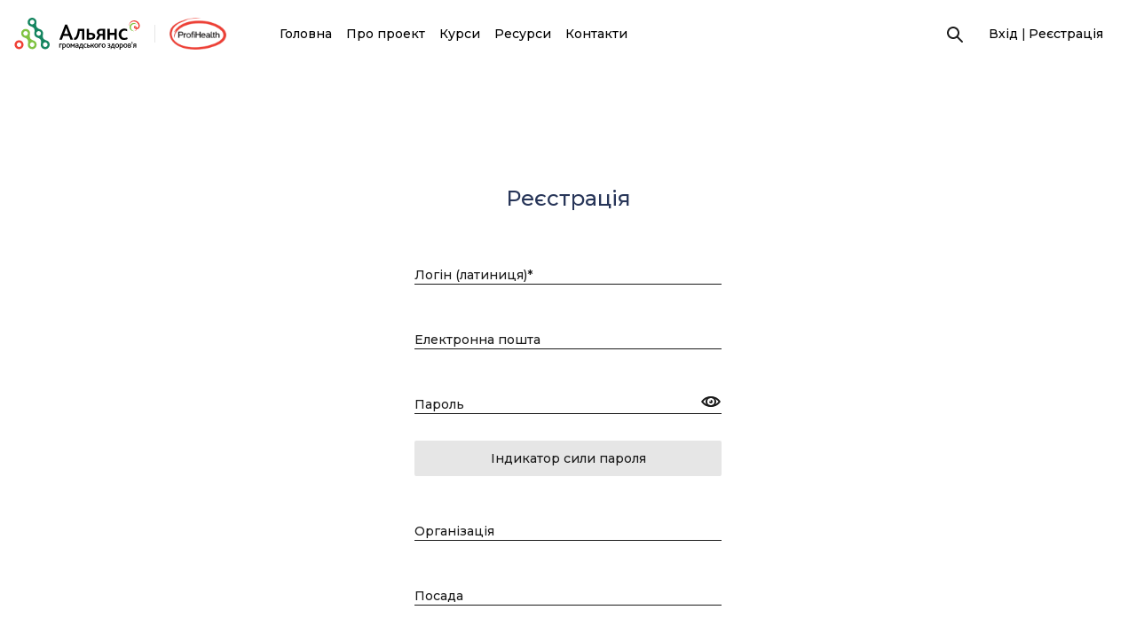

--- FILE ---
content_type: text/html; charset=utf-8
request_url: https://profihealth.org.ua/uk/sign-up
body_size: 2434
content:

<!DOCTYPE html>

<html>
<head>
  <meta charset="utf-8" />
  <meta name="viewport" content="width=device-width, initial-scale=1.0">
  <meta name="description" content="" />
  <meta name="keywords" content="" />
  <title>Реєстрація</title>
  <link href="https://fonts.googleapis.com/css2?family=Montserrat:wght@500;700&family=Roboto&display=swap"
        rel="stylesheet">
  <link href="/css/main.5ae60ecd1bebc4705bb0.css" rel="stylesheet">
  
  <link rel="apple-touch-icon" sizes="180x180" href="/apple-touch-icon.png">
  <link rel="icon" type="image/png" sizes="32x32" href="/favicon-32x32.png">
  <link rel="icon" type="image/png" sizes="16x16" href="/favicon-16x16.png">
  <link rel="manifest" href="/site.webmanifest">
  <link rel="mask-icon" href="/safari-pinned-tab.svg" color="#e74234">
  <meta name="msapplication-TileColor" content="#ffffff">
  <meta name="theme-color" content="#ffffff">
</head>
<body>
  <header class="main-header">
    <div class="container">
        <a class="main-header__logo-wrapper" href="/uk/">
          <img class="main-header__logo-sponsor" alt="Alliance" src="/assets/images/alliance-logo.svg">
          <div class="main-header__logo-separator"></div>
          <img class="main-header__logo" alt="profihealth" src="/assets/images/logo.png">
        </a>
      <div class="main-header__ctrls main-header__ctrls--tab">
        <div class="main-header__search search">
          <label class="search__label">
            <input type="text" class="search__input" placeholder="Введіть текст та натисніть Enter">
            <ul class="search-results" id="searchResultsContainer"></ul>
          </label>
          <img class="search__icon" src="/assets/images/search-icon.svg" alt="search">
          <span class="search__label-mob">Пошук</span>
        </div>
        <div class="main-header__ctrls-auth">
            <a href="/uk/sign-in" class="main-header__auth-link">Вхід</a>
            <div class="main-header__auth-separator">|</div>
            <a href="/uk/sign-up" class="main-header__auth-link">Реєстрація</a>
        </div>
      </div>
      <div class="main-header__content">
        
<nav class="main-header__nav main-nav">
  <ul class="main-nav__list">

<li class="main-nav__item">
  <a href="/uk/" class="main-nav__link ">&#x413;&#x43E;&#x43B;&#x43E;&#x432;&#x43D;&#x430;</a>
</li>
<li class="main-nav__item">
  <a href="/uk/about" class="main-nav__link ">&#x41F;&#x440;&#x43E; &#x43F;&#x440;&#x43E;&#x435;&#x43A;&#x442;</a>
</li>
<li class="main-nav__item">
  <a href="/uk/courses" class="main-nav__link ">&#x41A;&#x443;&#x440;&#x441;&#x438;</a>
</li>
<li class="main-nav__item">
  <a href="/uk/resources" class="main-nav__link ">&#x420;&#x435;&#x441;&#x443;&#x440;&#x441;&#x438;</a>
</li>
<li class="main-nav__item">
  <a href="/uk/contacts" class="main-nav__link ">&#x41A;&#x43E;&#x43D;&#x442;&#x430;&#x43A;&#x442;&#x438;</a>
</li>  </ul>
</nav>
        <div class="main-header__ctrls">
          <div class="main-header__search search">
            <label class="search__label">
              <input type="text" class="search__input" placeholder="Введіть текст та натисніть Enter">
            </label>
            <img class="search__icon" src="/assets/images/search-icon.svg" alt="search">
            <span class="search__label-mob">Пошук</span>
          </div>
          <div class="main-header__ctrls-auth">
              <a href="/uk/sign-in" class="main-header__auth-link">Вхід</a>
              <div class="main-header__auth-separator">|</div>
              <a href="/uk/sign-up" class="main-header__auth-link">Реєстрація</a>

          </div>
        </div>
      </div>
      <button type="button" class="main-header__sidebar-btn">
        <div class="header__burger burger">
          <span class="burger__line"></span>
          <span class="burger__line"></span>
          <span class="burger__line"></span>
        </div>
      </button>
    </div>
  </header>
  <main>
    
<main class="authorization">
  <form id="signupForm" method="post" novalidate>
    <fieldset>
      <div class="authorization__form">
        <h1 class="authorization__header">Реєстрація</h1>
        <label class="authorization__label float-label">
          <input type="text" class="authorization__input input" data-val="true" data-val-length="&#x414;&#x43E;&#x432;&#x436;&#x438;&#x43D;&#x430; &#x43F;&#x43E;&#x43B;&#x44F; &#x43F;&#x43E;&#x432;&#x438;&#x43D;&#x43D;&#x430; &#x431;&#x443;&#x442;&#x438; &#x43D;&#x435; &#x431;&#x456;&#x43B;&#x44C;&#x448;&#x435; 64 &#x441;&#x438;&#x43C;&#x432;&#x43E;&#x43B;&#x456;&#x432;" data-val-length-max="64" data-val-required="&#x41F;&#x43E;&#x43B;&#x435; &#x43D;&#x435; &#x43C;&#x43E;&#x436;&#x435; &#x431;&#x443;&#x442;&#x438; &#x43F;&#x443;&#x441;&#x442;&#x438;&#x43C;" id="Login" maxlength="64" name="Login" value="">
          <span class="authorization__field-text float-label__text required">Логін (латиниця)*</span>
          <span class="authorization__validation-label field-validation-valid" data-valmsg-for="Login" data-valmsg-replace="true"></span>
        </label>
        <label class="authorization__label float-label">
          <input type="email" class="authorization__input input" data-val="true" data-val-email="&#x41D;&#x435;&#x432;&#x456;&#x440;&#x43D;&#x438;&#x439; &#x444;&#x43E;&#x440;&#x43C;&#x430;&#x442; &#x43F;&#x43E;&#x448;&#x442;&#x438;" data-val-length="&#x414;&#x43E;&#x432;&#x436;&#x438;&#x43D;&#x430; &#x43F;&#x43E;&#x43B;&#x44F; &#x43F;&#x43E;&#x432;&#x438;&#x43D;&#x43D;&#x430; &#x431;&#x443;&#x442;&#x438; &#x43D;&#x435; &#x431;&#x456;&#x43B;&#x44C;&#x448;&#x435; 64 &#x441;&#x438;&#x43C;&#x432;&#x43E;&#x43B;&#x456;&#x432;" data-val-length-max="64" data-val-required="&#x41F;&#x43E;&#x43B;&#x435; &#x43D;&#x435; &#x43C;&#x43E;&#x436;&#x435; &#x431;&#x443;&#x442;&#x438; &#x43F;&#x443;&#x441;&#x442;&#x438;&#x43C;" id="Email" maxlength="64" name="Email" value="">
          <span class="authorization__field-text float-label__text required">Електронна пошта</span>
          <span class="authorization__validation-label field-validation-valid" data-valmsg-for="Email" data-valmsg-replace="true"></span>
        </label>
        <label class="authorization__label float-label password-hider">
          <input type="password" class="authorization__input input" data-val="true" data-val-length="&#x414;&#x43E;&#x432;&#x436;&#x438;&#x43D;&#x430; &#x43F;&#x43E;&#x43B;&#x44F; &#x43F;&#x43E;&#x432;&#x438;&#x43D;&#x43D;&#x430; &#x431;&#x443;&#x442;&#x438; &#x43D;&#x435; &#x431;&#x456;&#x43B;&#x44C;&#x448;&#x435; 64 &#x441;&#x438;&#x43C;&#x432;&#x43E;&#x43B;&#x456;&#x432;" data-val-length-max="64" data-val-minlength="&#x41C;&#x456;&#x43D;&#x456;&#x43C;&#x430;&#x43B;&#x44C;&#x43D;&#x430; &#x434;&#x43E;&#x432;&#x436;&#x438;&#x43D;&#x430; &#x43F;&#x430;&#x440;&#x43E;&#x43B;&#x44F; 8 &#x441;&#x438;&#x43C;&#x432;&#x43E;&#x43B;&#x456;&#x432;" data-val-minlength-min="8" data-val-required="&#x41F;&#x43E;&#x43B;&#x435; &#x43D;&#x435; &#x43C;&#x43E;&#x436;&#x435; &#x431;&#x443;&#x442;&#x438; &#x43F;&#x443;&#x441;&#x442;&#x438;&#x43C;" id="Password" maxlength="64" name="Password">
          <span class="authorization__field-text float-label__text required">Пароль</span>
          <span class="authorization__validation-label field-validation-valid" data-valmsg-for="Password" data-valmsg-replace="true"></span>
        </label>
        <div class="authorization__password-indicator password-indicator password-indicator--start">
          <span class="password-indicator__label password-indicator__label--start">Індикатор сили пароля</span>
          <span class="password-indicator__label password-indicator__label--low">Слабкий пароль</span>
          <span class="password-indicator__label password-indicator__label--medium">Середній пароль</span>
          <span class="password-indicator__label password-indicator__label--high">Сильний пароль</span>
        </div>
        <label class="authorization__label float-label">
          <input type="text" class="authorization__input input" data-val="true" data-val-length="&#x414;&#x43E;&#x432;&#x436;&#x438;&#x43D;&#x430; &#x43F;&#x43E;&#x43B;&#x44F; &#x43F;&#x43E;&#x432;&#x438;&#x43D;&#x43D;&#x430; &#x431;&#x443;&#x442;&#x438; &#x43D;&#x435; &#x431;&#x456;&#x43B;&#x44C;&#x448;&#x435; 128 &#x441;&#x438;&#x43C;&#x432;&#x43E;&#x43B;&#x456;&#x432;" data-val-length-max="128" data-val-required="&#x41F;&#x43E;&#x43B;&#x435; &#x43D;&#x435; &#x43C;&#x43E;&#x436;&#x435; &#x431;&#x443;&#x442;&#x438; &#x43F;&#x443;&#x441;&#x442;&#x438;&#x43C;" id="Organization" maxlength="128" name="Organization" value="">
          <span class="authorization__field-text float-label__text">Організація</span>
          <span class="authorization__validation-label field-validation-valid" data-valmsg-for="Organization" data-valmsg-replace="true"></span>
        </label>
        <label class="authorization__label float-label">
          <input type="text" class="authorization__input input" data-val="true" data-val-length="&#x414;&#x43E;&#x432;&#x436;&#x438;&#x43D;&#x430; &#x43F;&#x43E;&#x43B;&#x44F; &#x43F;&#x43E;&#x432;&#x438;&#x43D;&#x43D;&#x430; &#x431;&#x443;&#x442;&#x438; &#x43D;&#x435; &#x431;&#x456;&#x43B;&#x44C;&#x448;&#x435; 128 &#x441;&#x438;&#x43C;&#x432;&#x43E;&#x43B;&#x456;&#x432;" data-val-length-max="128" data-val-required="&#x41F;&#x43E;&#x43B;&#x435; &#x43D;&#x435; &#x43C;&#x43E;&#x436;&#x435; &#x431;&#x443;&#x442;&#x438; &#x43F;&#x443;&#x441;&#x442;&#x438;&#x43C;" id="Position" maxlength="128" name="Position" value="">
          <span class="authorization__field-text float-label__text">Посада</span>
          <span class="authorization__validation-label field-validation-valid" data-valmsg-for="Position" data-valmsg-replace="true"></span>
        </label>
        <button type="submit" class="authorization__submit-btn btn">Зареєструватися</button>
        <div class="authorization__logged-in">
          <div>Вже зареєстровані?</div>
          <a href="/uk/sign-in" class="authorization__link">Увійти на сайт</a>
        </div>
      </div>
    </fieldset>
  <input name="__RequestVerificationToken" type="hidden" value="CfDJ8NQqDphY8iFOucZre6nZ_-ZbCNbhO8t2rStak9fahjEv55TeNNRlvxsrCNAGkTL1Yk4UUPHHqweL1wvZ3VrrHmFZ5hMFb4wLscICvoayj7kn4ZqVdelc7hnnxEMcTjn0QNrK5tbYuxZXCJ8Oz548-RQ" /></form>
</main>
  </main>
  <footer class="main-footer">
    <div class="main-footer__container container">
      <small class="main-footer__copyright">ProfiHealth.org.ua &copy; 2015-2026</small>
      
<nav class="main-footer__nav">
  <ul class="main-footer__nav-list">

<li class="main-footer__nav-item">
  <a href="/uk/contacts" class="main-footer__nav-link">&#x41A;&#x43E;&#x43D;&#x442;&#x430;&#x43A;&#x442;&#x438;</a>
</li>  </ul>
</nav>
      <a class="main-footer__dev-link" href="https://ubrainians.com/uk/" target="_blank">
        Розробка сайту — <span class="underlined">UBRAINIANS</span>
      </a>
    </div>
  </footer>
  
  <script defer="defer" src="/js/vendors~main.5ae60ecd1bebc4705bb0.js"></script>
  <script defer="defer" src="/js/main.5ae60ecd1bebc4705bb0.js"></script>
<script defer src="https://static.cloudflareinsights.com/beacon.min.js/vcd15cbe7772f49c399c6a5babf22c1241717689176015" integrity="sha512-ZpsOmlRQV6y907TI0dKBHq9Md29nnaEIPlkf84rnaERnq6zvWvPUqr2ft8M1aS28oN72PdrCzSjY4U6VaAw1EQ==" data-cf-beacon='{"version":"2024.11.0","token":"079ede66417148418b09015b90ca1412","r":1,"server_timing":{"name":{"cfCacheStatus":true,"cfEdge":true,"cfExtPri":true,"cfL4":true,"cfOrigin":true,"cfSpeedBrain":true},"location_startswith":null}}' crossorigin="anonymous"></script>
</body>
</html>


--- FILE ---
content_type: text/css
request_url: https://profihealth.org.ua/css/main.5ae60ecd1bebc4705bb0.css
body_size: 5152
content:
body,html{color:#1a1a1a;font-family:Montserrat,sans-serif;font-size:16px;font-weight:500;margin:0;padding:0}body{display:flex;flex-direction:column;min-height:100vh}main{flex:1}button{background-color:transparent;border:0;cursor:pointer;font-size:inherit;padding:0}a{color:#000;text-decoration:none}input{border:0;font-size:1rem}ul{margin:0;padding:0}li{list-style-type:none}fieldset{border:0;margin:0;padding:0}h1{font-weight:700;font-size:1.875rem;line-height:2.25rem}h1,h2{color:#283659;margin:0}h2{font-size:1.5em;font-style:normal;line-height:1.75rem}h2,h3{font-weight:500}h3{color:#283659;font-size:1.125rem;line-height:1.375rem}figure,h3{margin:0}img{max-width:100%}textarea{border:0;border-bottom:1px solid #1a1a1a;color:#1a1a1a;display:block;font-size:.875em;line-height:1;margin-top:1.375rem;min-height:3.5em;outline:none;padding:0 0 .25rem;resize:none;width:100%}.container,textarea{box-sizing:border-box}.container{margin:0 auto;max-width:1200px;padding:0 20px}.text{font-family:Roboto,sans-serif;font-style:normal;line-height:1.6}.field__checkbox{display:block}@media screen and (min-width:1024px){h1{font-size:2.25em;line-height:2.75rem}h2{font-size:1.875em;line-height:2.25rem}h3{font-size:1.5em;line-height:1.75rem}.container{padding:0 40px}}.main-header{left:0;position:fixed;right:0;top:0;z-index:1500}.main-header.is-scrolling{background-color:#fff;box-shadow:0 4px 14px rgba(0,0,0,.03)}.main-header .container{align-items:center;display:flex;justify-content:space-between;max-width:none;padding-top:1.25em;padding-bottom:1.25em}.main-header__logo-wrapper{align-items:center;display:flex;flex:0 1 auto}.main-header__logo,.main-header__logo-sponsor{max-height:36px}.main-header__logo-sponsor{min-width:142px}.main-header__logo{min-width:64px}.main-header__logo-separator{background-color:#e6e6e6;height:1.25em;margin:0 1em;min-width:1px;width:1px}.main-header__content{background-color:#fff;bottom:0;box-sizing:border-box;display:flex;flex-direction:column;justify-content:center;min-width:258px;padding:1.25em 1.25em 1.25em 3.75em;position:fixed;right:0;top:0;transform:translateX(100%);transition:transform .15s ease-out;z-index:1000}.main-header__content.is-opened{transform:translateX(0)}.main-header__content.is-opened~.main-header__sidebar-btn{z-index:20000}.main-header__nav{margin-bottom:3.75em}.main-header__ctrls{font-size:.875em}.main-header__ctrls--tab{display:none}.main-header__search{margin-bottom:1.5rem}.main-header__ctrls-auth{margin-bottom:3.75em}.main-header__auth-link{display:block;margin-bottom:1.5rem}.main-header__auth-separator{display:none}.main-header__sidebar-btn{cursor:pointer;height:1.125em;min-width:1.375em;outline:none;position:relative;width:1.375em}.header__burger{width:100%;height:100%}@media screen and (min-width:768px){.main-header__ctrls{display:none}.main-header__ctrls--tab{align-items:center;display:flex;margin-left:auto;margin-right:2.5em}.main-header__search{margin-bottom:0;margin-right:2.5em;min-height:1.5em;min-width:1.5em}.main-header__ctrls-auth{align-items:center;display:flex;margin-bottom:0;margin-right:2.5em}.main-header__auth-link{margin-bottom:0}.main-header__auth-separator{display:block;margin:0 .25em}}@media screen and (min-width:1024px){.main-header .container{padding-left:1em;padding-right:1em}.main-header__content{background-color:transparent;margin-bottom:0;margin-left:3.75em;margin-right:auto;order:1;padding:0;position:static;transform:none}.main-header__nav{margin-bottom:0}.main-header__ctrls--tab{margin-right:0;order:2}.main-header__ctrls-auth{margin-right:1.5em}.main-header__search{margin-right:1.25em;min-height:2.625em;min-width:2.125em}.main-header__sidebar-btn{display:none}}@media screen and (min-width:1366px){.main-header .container{padding-left:1.875em;padding-right:1.875em}.main-header__logo,.main-header__logo-sponsor{height:50px;max-height:50px}.main-header__logo-separator{height:1.875em;margin:0 1.25em;width:2px}.main-header__content{margin-left:7.5em}.main-header__ctrls-auth,.main-header__search{margin-right:2.5em}}.main-footer{background-color:#1a1a1a;color:#fff;padding:3.75em 0}.main-footer .container{display:flex;flex-direction:column}.main-footer__copyright{display:block;font-size:.875em;line-height:1.125rem;margin-bottom:2.5rem}.main-footer__nav-item:not(:last-child){margin-bottom:1.875em}.main-footer__nav-link{color:#fff;font-size:.875em;line-height:1.125rem;text-decoration:underline}@media screen and (min-width:768px){.main-footer__nav-list{display:flex;justify-content:flex-start;width:100%}.main-footer__nav-item:not(:last-child){margin-bottom:0;margin-right:2.5em}}@media screen and (min-width:1024px){.main-footer .container{flex-direction:row;justify-content:space-between}.main-footer__copyright{margin-bottom:0}}.overlay-proto{z-index:10000!important}.overlay{background-color:#000;bottom:0;left:0;opacity:.05;position:fixed;right:0;top:0;z-index:9999}.overlay.is-hidden{transform:scale(0)}.burger{display:flex;flex-direction:column;justify-content:space-between}.burger__line{background-color:#1a1a1a;border-radius:1px;display:block;height:2px;transition:transform .1s ease-out;width:100%}.burger.is-opened .burger__line:first-child{transform:rotate(45deg) scaleX(1.05);transform-origin:top left}.burger.is-opened .burger__line:nth-child(2){opacity:0}.burger.is-opened .burger__line:last-child{transform:rotate(-45deg) scaleX(1.05);transform-origin:bottom left}.main-nav__item{margin-bottom:2rem}.main-nav__link{display:block;font-weight:500;font-size:1.125em;line-height:1.375rem;position:relative}@media screen and (min-width:1024px){.main-nav__list{display:flex;flex-direction:row}.main-nav__item{margin-bottom:0;margin-right:1em}.main-nav__link{font-size:.875em;line-height:1rem;white-space:nowrap}.main-nav__link.is-active:after{background-color:#158560;border-radius:1px;bottom:-.25em;content:"";height:2px;left:0;opacity:.5;position:absolute;right:0}}@media screen and (min-width:1366px){.main-nav__item{margin-right:2.5em}}.search{cursor:pointer;position:relative;z-index:10001}.search__icon,.search__label{display:none}.search__input{background:#fafafa;border:0;border-radius:.5em;box-shadow:0 1px 4px rgba(0,0,0,.2);box-sizing:border-box;line-height:1.05;outline:none;padding:.75em .625em;width:100%}.search__input:first-line{display:inline-block}@media screen and (min-width:768px){.search__label{display:block;position:absolute;right:0;transform:scaleX(0);transition:transform .2s ease-out;transform-origin:right center}.search.is-opened .search__label{transform:scaleX(1)}.search__input{min-width:25em}.search__icon{display:block;pointer-events:none;position:absolute;right:0;top:0}.search__label{top:-10px}.search__label-mob{display:none}}@media screen and (min-width:1024px){.search__icon{right:.625em;top:.5em}.search__label{top:-3px}}.search-results{background-color:#fff;bottom:0;box-sizing:border-box;left:0;max-height:20vh;overflow-y:auto;position:fixed;right:0;top:3.25em;transform:scaleY(0);transform-origin:top center;transition:transform .15s;z-index:1000}.search-results.is-expanded{transform:scaleY(1)}.search-results .course-schedule__item{padding:1em 1.25em}.search-results__category:last-child{margin-bottom:0}.search-category__head{align-items:flex-start;display:flex;justify-content:space-between;padding-bottom:1.25em}.search-category__account-name{display:block;line-height:1.25}.search-category__account-link{color:#474747;text-decoration:none}.search-category__account-category{color:#828282;display:block;font-size:.75em}.search-category__account-icon{margin-left:2em;max-width:6em}.search-category__list-item{border-bottom:1px solid #f2f2f2}.search-category__list-item:first-child{border-top:1px solid #f2f2f2}.search-category__list-link{color:#474747;display:block;font-size:.75em;line-height:.875rem;padding:.625rem 0;text-decoration:none}@media screen and (min-width:1024px){.search-results{border-radius:.625em;bottom:auto;box-shadow:0 2px 4px rgba(20,84,84,.14);left:0;max-height:390px;position:absolute;top:3.25em}.search-results::-webkit-scrollbar{cursor:pointer;width:.5rem}.search-results::-webkit-scrollbar-thumb{background-color:#a3a3a3;border-radius:.25rem}}.culture-select__box{display:none}.culture-select__cultures{align-items:center;display:flex;justify-content:flex-start}.cultures__culture{display:flex;position:relative}.cultures__culture--active .cultures__culture-name{color:#158560}.cultures__culture-name{font-size:.875em;line-height:1.125rem}.cultures__culture:not(:last-child):after{background-color:#1a1a1a;content:"";display:block;height:1em;margin-left:.5rem;margin-right:.5rem;position:relative;top:1px;width:1px}@media screen and (min-width:768px){.culture-select{width:4.125rem;position:relative}.culture-select__box{cursor:pointer;display:block;position:relative;text-align:center;z-index:200}.culture-select__box:before{border:5px solid transparent;border-top-color:#1a1a1a;content:"";display:block;right:0;position:absolute;top:calc(50% - 1px);-webkit-transform-origin:5px 2.5px;-moz-transform-origin:5px 2.5px;-ms-transform-origin:5px 2.5px;-o-transform-origin:5px 2.5px;transform-origin:5px 2.5px;-webkit-transition:transform .15s ease-in-out;-o-transition:transform .15s ease-in-out;transition:transform .15s ease-in-out}.culture-select.is-opened .culture-select__box:before{-webkit-transform:rotate(180deg);-ms-transform:rotate(180deg);-o-transform:rotate(180deg);transform:rotate(180deg)}.culture-select__dropdown-list{display:none;position:absolute;text-align:center;top:1.5em;width:100%;z-index:200}.culture-select__dropdown-list .cultures__culture{width:100%}.culture-select__dropdown-list .cultures__culture--active{display:none}.culture-select__dropdown-list .cultures__culture-name{background-color:#fafafa;border-radius:.5rem;border-top-right-radius:0;box-shadow:0 1px 4px rgba(0,0,0,.2);color:#1a1a1a;display:block;padding:.5rem 0;width:100%}.culture-select__dropdown-list .cultures__culture-name:after{content:none;display:none}.cultures__culture:not(:last-child):after{content:none}}.btn{background-color:#158560;border:2px solid transparent;border-radius:1.75rem;box-shadow:0 .5em 1.5em rgba(94,143,48,.2);box-sizing:border-box;color:#fff;display:inline-block;font-style:normal;line-height:.75;max-height:56px;min-width:15em;padding:1.125em 0;transition:all .15s ease-in-out;width:100%}.btn,.btn--white{text-align:center}.btn--white{background-color:#fff;border-color:#158560;box-shadow:none;color:#158560;font-family:Roboto,sans-serif;line-height:1;max-height:40px;min-width:8.75em;padding:.625em 0}@media screen and (min-width:768px){.btn{width:auto}}@media screen and (min-width:1024px){.btn:hover{background-color:#1bab7b}.btn:active{box-shadow:0 .25em .75em rgba(94,143,48,.3)}.btn--white:hover{box-shadow:0 .5em 1.5em rgba(94,143,48,.2)}.btn--white:active,.btn--white:hover{background-color:#1bab7b;border-color:#1bab7b;color:#fff}.btn--white:active{box-shadow:0 .25em .75em rgba(94,143,48,.3)}}.content-section{padding:5em 0}.content-section .container{display:flex;flex-direction:column;padding:0}.content-section__content{box-sizing:border-box;padding:0 1.25em;width:100%}.content-section__img{margin-top:7em;max-width:100%;order:2}.content-section--right-img .content-section__img{text-align:right}.content-section__header{color:#283659;font-size:1.5em;font-style:normal;font-weight:500;line-height:1.75rem;margin:0 0 1.875rem}.content-section__subheader{font-weight:500;font-size:1.5rem;line-height:1.75rem;margin:0 0 2.5rem}.content-section__form{margin:0 auto;max-width:346px}@media screen and (min-width:768px){.content-section .container{flex-direction:row}.content-section__img{flex:1 0 262px;margin-right:1.875em;margin-top:0;min-width:262px;order:0}.content-section--right-img .content-section__img{margin-left:1.875em;margin-right:0;order:2}.content-section__content{padding:0 1.875em 0 0}.content-section--right-img .content-section__content{padding-right:0}}@media screen and (min-width:1024px){.content-section{padding:7.5em 0}.content-section .container{padding:0 2.5em}.content-section__img{flex-basis:347px;margin-right:2.5em;min-width:347px}.content-section--right-img .content-section__img{margin-left:2.5em;margin-right:0}.content-section__img img{width:100%}.content-section__header{font-size:1.875em;line-height:2.25rem;margin-bottom:2.5rem}.content-section__content{font-size:1.125em}.content-section--right-img .main-learning__content{padding-left:0}}.content{font-family:Roboto,sans-serif}.content li{list-style-type:disc;list-style-position:inside}.content p:not(:last-child),.content ul:not(:last-child){margin-bottom:1.875em;margin-top:0}.content p:last-child,.content ul:last-child{margin:0}@media screen and (min-width:1024px){.content p:not(:last-child),.content ul:not(:last-child){margin-bottom:2.5em}}.input{border-bottom:1px solid #1a1a1a;box-sizing:border-box;color:#1a1a1a;display:block;font-size:.875em;line-height:1;margin-top:1.375rem;outline:none;padding:0 0 .25rem;width:100%}.password-hider{position:relative}.password-hider__btn{align-items:center;bottom:2px;display:flex;height:1.5em;overflow:hidden;outline:none;position:absolute;right:0;width:1.5em}.password-hider__icon{display:none;max-height:100%;max-width:100%}.password-hider__icon--show{display:block}.password-indicator{align-items:center;border-radius:2px;display:flex;justify-content:center;min-height:2.5em;width:100%}.password-indicator,.password-indicator--start{background-color:#e6e6e6}.password-indicator--low{background-color:#ef4136}.password-indicator--medium{background-color:#f2b518}.password-indicator--high{background-color:#80c342}.password-indicator__label{display:none;font-size:.875em;line-height:1rem}.password-indicator__label--start{color:#1a1a1a;display:block}.password-indicator__label:not(.password-indicator__label--start){color:#fff}.progress-bar{background-color:#e5e5e5;border-radius:.25em;min-height:.5em;width:100%}.progress-bar__current{background-color:#158560;border-radius:.25em;min-height:.5em}.radio{-webkit-appearance:none;border:1px solid #1a1a1a;border-radius:50%;height:1em;outline:none;position:relative;width:1em}.radio:after{background-color:#1a1a1a;border-radius:50%;content:"";height:.5em;left:50%;opacity:0;position:absolute;top:50%;-webkit-transform:translate(-50%,-50%);-ms-transform:translate(-50%,-50%);-o-transform:translate(-50%,-50%);transform:translate(-50%,-50%);-webkit-transition:opacity .1s ease-in;-o-transition:opacity .1s ease-in;transition:opacity .1s ease-in;width:.5em}.radio:checked:after{opacity:1}.main-banner{background-image:url(/assets/images/main-banner-mob.png);background-repeat:no-repeat;background-size:cover;display:flex;flex-direction:column;justify-content:center;min-height:100vh}.main-banner .container{align-items:flex-start;display:flex;flex:1;flex-direction:column;height:100%;justify-content:center;position:relative;width:100%}.main-banner__learn-more{bottom:1.25em;color:#283659;left:1.25em;position:absolute}.main-banner__down-icon{margin-right:.25em;max-height:1.5em;vertical-align:bottom}.main-banner__down-icon--left{transform:rotate(90deg);vertical-align:middle}.main-banner__back-link{margin-top:1.25em}@media screen and (min-width:768px){.main-banner{background-image:url(/assets/images/main-banner-tab.jpg);min-height:376px}.main-banner__header{margin-top:1.75em}.main-banner__learn-more{display:none}}@media screen and (min-width:1024px){.main-banner{background-image:url(/assets/images/main-banner.jpg);min-height:570px}}.main-features{background-color:#fafafa;padding:5em 0}.main-features__list{display:flex;flex-direction:column}.main-features__col:not(:last-child){margin-bottom:3.75em}.main-features__point{border-radius:50%;height:1.5em;margin-bottom:1.875em;position:relative;width:1.5em}.main-features__point:after{background-color:#fff;border-radius:50%;content:"";height:.75em;left:50%;position:absolute;top:50%;transform:translate(-50%,-50%);width:.75em;z-index:10}.main-features__point--red{background-color:#ef4136}.main-features__point--green{background-color:#80c342}.main-features__point--dark-green{background-color:#158560}@media screen and (min-width:1024px){.main-features{padding:7.5em 0}.main-features__list{flex-direction:row}.main-features__col:not(:last-child){margin-bottom:0;margin-right:2.5em}.main-features__point{margin-bottom:2.5em}}.course-prog{background-color:#fafafa;padding:5em 0}.course-prog__text{margin-bottom:3.75em}.course-nav{min-height:5.375em;padding-bottom:1.75em;padding-top:1.75em;position:relative}.course-nav__content{background-color:#fff;border-radius:.25em;left:.625em;position:absolute;right:.625em}.course-nav.is-opened .course-nav__content{box-shadow:0 8px 32px rgba(0,0,0,.25);overflow:hidden}.course-nav__toggle-btn{background-color:#fff;box-sizing:border-box;display:flex;outline:none;padding:.875em;width:100%}.course-nav.is-scrolled:not(.is-opened) .course-nav__toggle-btn{box-shadow:0 8px 32px rgba(0,0,0,.25);border-radius:4px;width:auto}.course-nav.is-scrolled .course-nav__content{left:.625rem;position:fixed;right:.625rem;top:88px;z-index:1500}.course-nav.is-scrolled:not(.is-opened) .course-nav__content{background-color:transparent}.course-nav__btn-icon{display:block;height:1em;margin-right:.75em;position:relative;width:1em}.course-nav__btn-icon:after{background-color:#1a1a1a;border-radius:1px;box-shadow:7px 0 0 #1a1a1a,14px 0 0 #1a1a1a,7px 14px 0 #1a1a1a,14px 7px 0 0 #1a1a1a,0 7px 0 #1a1a1a,0 14px 0 #1a1a1a,7px 7px 0 #1a1a1a,14px 14px 0 #1a1a1a;content:"";display:block;left:0;height:2px;position:absolute;top:0;width:2px}.course-nav.is-scrolled:not(.is-opened) .course-nav__btn-icon{margin-right:0}.course-nav__toggle-btn.is-active .course-nav__btn-icon:after{background-color:transparent;background-image:url(/assets/images/close-icon.svg);background-repeat:no-repeat;background-size:contain;box-shadow:none;height:1em;width:1em}.course-nav.is-scrolled:not(.is-opened) .course-nav__label{display:none}.course-nav__list{display:none;position:relative}.course-nav__item{padding-left:2.625em;width:100%}.course-nav__item:not(:last-child){display:inline-block;margin-right:2.5em;position:relative}.course-nav__item.is-active .course-nav__link{color:#158560;cursor:default;pointer-events:none}.course-nav__link{display:block;font-size:.875em;padding:.75rem .75rem .75rem 0}@media screen and (min-width:768px){.course-nav__content{position:static}.course-nav__list{display:flex;justify-content:flex-start}.course-nav__item{padding:0;width:auto}.course-nav__item:not(:last-child):after{background-color:#1a1a1a;border-radius:50%;content:"";display:inline-block;height:.25em;margin-left:2.5em;vertical-align:middle;width:.25em}.course-nav__toggle-btn{display:none}.course-nav__link{display:inline-block;padding:0}}@media screen and (min-width:1024px){.course-nav{padding-bottom:3.25em;padding-top:3.25em}}.course-schedule__header{margin:0 0 1.875rem}.course-schedule__list{border-top:1px solid #e6e6e6;margin-bottom:3.75em}.course-schedule__item{border-bottom:1px solid #e6e6e6;padding:1em 0}.course-schedule__lesson{align-items:center;cursor:pointer;display:flex;margin-bottom:1rem}.course-schedule__lesson-number{align-self:flex-start;margin-right:.5em;white-space:nowrap}.course-schedule__test-btn{display:none}.course-schedule__test-btn--mob{color:#158560;display:block}.course-schedule__get-certificate{margin-bottom:5rem}@media screen and (min-width:768px){.course-schedule__item{align-items:center;display:flex;justify-content:space-between}.course-schedule__lesson{margin-bottom:0}.course-schedule__get-certificate{margin-bottom:7.5rem}}@media screen and (min-width:1024px){.course-schedule__lesson{transition:color .15s ease-out}.course-schedule__item:hover .course-schedule__lesson,.course-schedule__item:hover .course-schedule__lesson a{color:#158560}.course-schedule__test-btn{display:block;opacity:0;transition:opacity .15s ease-out}.course-schedule__item:hover .course-schedule__test-btn{opacity:1}.course-schedule__test-btn--mob{display:none}}.lesson__name-header{margin-bottom:5rem}.lesson__section{padding-bottom:6em;padding-top:6em}.lesson__section:first-child{padding-top:0}.lesson__section--mild-bg{background-color:#fafafa}.lesson__test-header{margin-bottom:3.75rem;margin-top:5rem}.lesson h3{margin-bottom:1.875rem}.lesson__sibling-link{display:flex;flex-wrap:wrap;font-family:Roboto,sans-serif;justify-content:flex-start;margin-bottom:1.25em}.lesson__link{color:#158560;display:block;flex:0 1;margin-bottom:.625em;margin-right:.625em;min-width:6em}@media screen and (min-width:768px){.lesson__sibling-link{flex-wrap:nowrap}}@media screen and (min-width:1024px){.lesson__section{padding-bottom:7.5em;padding-top:7.5em}.lesson h3{margin-bottom:2.5rem}.lesson__test-header{margin-top:7.5rem}.lesson__link{color:#158560;display:inline-block;flex:0 1;margin-bottom:.625em;margin-right:.625em;min-width:6.75em;text-align:left}}.certificate{padding-bottom:5em}.certificate__header{margin-bottom:.625rem}.certificate__question{font-size:1.125em;margin-bottom:1.875rem}.certificate__progress{margin-bottom:1.875em}@media screen and (min-width:1024px){.certificate__header{margin-bottom:1.25rem}}.course__about{padding-top:0}.course__tab:not(:first-of-type){display:none}.course-list{display:flex;align-items:center;flex-direction:column;flex-wrap:wrap;margin:0 auto}.course-list__item{flex:0 1 300px;margin-bottom:2em;width:300px}.course-list__link{display:block}@media screen and (min-width:400px){.course-list__item{flex:0 1 314px;width:314px}}@media screen and (min-width:768px){.course-list{align-items:flex-start;flex-direction:row;justify-content:flex-start;max-width:660px}.course-list__item:nth-child(odd){margin-right:2em}}@media screen and (min-width:1024px){.course-list{max-width:1084px}.course-list__item:nth-child(2n+2),.course-list__item:nth-child(odd){margin-right:2em}}.float-label{position:relative}.float-label__text{top:1.45rem;font-size:.875em;left:0;position:absolute;transition:transform .1s ease-in-out,font-size .1s ease-in-out}.float-label__text.is-active{color:#666;font-size:.75rem;transform:translateY(-2em)}.authorization{padding-top:156px}.authorization__header{color:#283659;font-weight:500;font-size:1.5em;line-height:1.75rem;margin-bottom:2.5rem;text-align:center}.authorization__form{display:flex;flex-direction:column;justify-self:start;margin:0 auto 5em;max-width:346px;text-align:center}.authorization__label{cursor:pointer;margin-bottom:1.875em;position:relative}.authorization__label:last-of-type{margin-bottom:0}.authorization__password-indicator{margin-bottom:1.875em}.authorization__submit-btn{margin-bottom:2.5em;margin-top:3.75em}.authorization__logged-in{align-items:center;display:flex;justify-content:space-between}.authorization__logged-option{flex:0 1 calc(50% - 1rem)}.authorization__link{color:#158560;display:block;font-size:.875em;margin-top:.625rem;text-decoration-line:underline}.authorization__validation-label{color:red;font-size:.75em;left:0;line-height:1;position:absolute}@media screen and (min-width:1024px){.authorization{padding-top:210px}.authorization__submit-btn{align-self:center}}.test{font-family:Roboto,sans-serif}.test__question.is-hidden{display:none}.test__question-name{color:#1a1a1a;font-size:1.125em;margin-bottom:1.875rem}.test__answers-list{border-top:1px solid #e6e6e6;margin-bottom:3.75em}.test__answer{border-bottom:1px solid #e6e6e6;padding:1.25em 0}.test__answer-label{cursor:pointer}.test__answer-input{margin:0 .5em 0 0;vertical-align:middle}.test__ctrls{align-items:center;display:flex;font-size:1rem;justify-content:space-between;width:100%}.test__ctrls.is-hidden{display:none}.test__btn{border-radius:2em;flex:0 1 calc(50% - 0.625em);min-height:3.5em;min-width:45%}.test__btn--next,.test__btn--prev{cursor:default;opacity:.25;pointer-events:none}.test__btn--next.is-available,.test__btn--prev.is-available{cursor:pointer;opacity:1;pointer-events:all}.test__results{display:none}.test__results-label{font-size:1.5em;margin-bottom:2.5rem}.test__results-percentage{font-size:1.875em;margin-bottom:2.5rem}.test__results-answers{display:flex;flex-wrap:wrap;justify-content:flex-start}.test__results-answer{align-items:center;display:flex;font-family:Roboto,sans-serif;font-size:1.125em;margin-right:5rem}.test__results-answer.success{color:#158560}.test__results-answer.fail{color:#ef4136}.test__results-icon{height:1.5em;margin-right:.625em;width:1.5em}.test__results-answer.fail .test__results-icon--success,.test__results-answer.success .test__results-icon--fail{display:none}@media screen and (min-width:1024px){.test__btn{flex:0 1 15em;min-width:15em}}
.main-footer__container {
  position: relative;
}

.main-footer__dev-link {
  display: block;
  max-width: max-content;
  font-size: 0.75rem;
  line-height: 1.2;
  color: #ffffff;
  opacity: 0.5;
  margin-top: 2.75rem;
}

.main-footer__dev-link:visited {
  color: #ffffff;
}

.main-footer__dev-link:active {
  color: #ffffff;
}

.underlined {
  text-decoration: underline;
}

@media screen and (min-width: 1024px) {
  .main-footer {
    padding-bottom: 4.5em;
  }

  .main-footer__dev-link {
    position: absolute;
    right: 2.5rem;
    bottom: -3rem;
    margin-top: 0;
  }
}


--- FILE ---
content_type: image/svg+xml
request_url: https://profihealth.org.ua/assets/images/hide-icon.svg
body_size: 18
content:
<svg width="24" height="24" viewBox="0 0 24 24" fill="none" xmlns="http://www.w3.org/2000/svg">
<rect width="24" height="24" fill="white"/>
<path d="M21.8084 12C17.2218 18.6667 6.77825 18.6667 2.19159 12C6.77825 5.33333 17.2218 5.33333 21.8084 12Z" stroke="#1A1A1A" stroke-width="2"/>
<circle cx="12" cy="12" r="5" stroke="#1A1A1A" stroke-width="2"/>
<circle cx="12" cy="12" r="2" fill="#1A1A1A"/>
<circle cx="11" cy="11" r="1" fill="white"/>
<path fill-rule="evenodd" clip-rule="evenodd" d="M20.0001 4.00008C20.3906 4.3906 20.3906 5.02376 20.0001 5.41429L5.41429 20.0001C5.02377 20.3906 4.3906 20.3906 4.00008 20.0001C3.60955 19.6096 3.60955 18.9764 4.00007 18.5859L18.5859 4.00008C18.9764 3.60955 19.6096 3.60955 20.0001 4.00008Z" fill="#1A1A1A"/>
</svg>


--- FILE ---
content_type: image/svg+xml
request_url: https://profihealth.org.ua/assets/images/alliance-logo.svg
body_size: 6381
content:
<svg width="196" height="50" viewBox="0 0 196 50" fill="none" xmlns="http://www.w3.org/2000/svg">
<path d="M195.941 12.0076C195.473 7.07521 190.528 3.54258 186.05 4.34242C181.506 4.9423 178.499 9.27477 178.967 13.074C179.234 9.27477 182.576 6.07541 186.251 5.9421C189.926 5.67549 193.468 8.60824 193.802 12.2742C193.936 14.0738 193.134 15.5402 191.597 15.9401L191.33 16.0068C191.263 15.4735 191.062 14.9403 190.795 14.4071C190.26 13.5406 188.59 12.0076 187.187 13.4073C185.85 14.7404 187.454 16.54 188.389 17.1399C188.991 17.5398 189.726 17.8064 190.461 17.8731C190.327 19.4727 188.723 20.8058 186.986 20.9391C188.723 21.2057 190.929 20.006 191.33 17.9397C191.597 17.9397 191.797 17.8731 192.065 17.8731C194.671 17.4731 196.342 14.5404 195.941 12.0076ZM188.389 14.4071C188.59 14.0738 189.258 14.607 189.258 14.607L189.459 14.807L189.726 15.0736C189.926 15.3402 190.06 15.6068 190.127 15.8735C189.058 15.6068 188.189 14.7404 188.389 14.4071Z" fill="#EF4136"/>
<path d="M186.986 20.9391C183.177 20.2725 181.105 16.2733 182.442 13.074C183.712 9.87459 188.055 8.54152 191.196 10.7411C190.127 9.20806 188.055 8.1416 185.85 8.27491C183.578 8.40822 181.44 10.0079 180.437 12.2075C179.502 14.4737 179.969 17.1398 181.44 18.8061C182.91 20.6058 185.115 21.339 186.986 20.9391Z" fill="#80C342"/>
<path d="M70.042 34.4032L79.197 10.6079H82.1373L91.5596 34.4032H87.4833L85.1444 28.3377H76.3235L74.0515 34.4032H70.042ZM77.4596 25.2717H84.0084L82.0705 19.8727C81.4022 17.8731 81.0013 16.6067 80.8008 16.0735H80.734C80.5335 16.8733 80.0657 18.1397 79.4643 19.8727L77.4596 25.2717Z" fill="black"/>
<path d="M94.2331 34.6697C93.8321 34.6697 93.498 34.6697 93.2307 34.6031V31.2704C93.3644 31.3371 93.5648 31.3371 93.7653 31.3371C94.5004 31.3371 95.1018 30.9371 95.6364 30.1373C96.3047 29.1375 96.9729 27.4712 97.6412 25.2049C98.2426 22.9387 98.7772 20.3392 99.1113 17.4731H109.269V34.4698H105.527V20.6725H102.052C101.717 23.3386 101.25 25.6715 100.581 27.8044C99.9132 29.9373 99.1781 31.537 98.3094 32.6701C97.2402 34.0032 95.9037 34.6697 94.2331 34.6697Z" fill="black"/>
<path d="M112.811 34.4031V17.4065H116.553V23.6719C117.221 23.6053 117.889 23.5386 118.557 23.5386C121.297 23.5386 123.235 24.0052 124.438 25.005C125.641 26.0048 126.242 27.2712 126.242 28.9375C126.242 32.6035 123.703 34.4031 118.624 34.4031H112.811ZM116.553 31.537H118.557C120.028 31.537 121.097 31.3371 121.631 30.8705C122.166 30.4039 122.433 29.804 122.433 29.0042C122.433 28.2043 122.166 27.6045 121.565 27.1379C120.963 26.738 119.961 26.538 118.424 26.538C117.756 26.538 117.087 26.6047 116.486 26.6713V31.537H116.553Z" fill="black"/>
<path d="M127.312 34.4031L129.717 29.2708C130.252 28.1377 130.853 27.4045 131.588 27.1379V27.0712C130.653 26.738 129.918 26.1381 129.383 25.3383C128.849 24.5384 128.648 23.6719 128.648 22.6721C128.648 21.1391 129.183 19.8727 130.185 18.8729C131.187 17.8731 132.791 17.4065 134.863 17.4065H141.612V34.4031H137.87V28.2043H134.863C134.261 28.2043 133.727 28.8042 133.259 29.9373L131.388 34.4031H127.312ZM132.323 22.9387C132.323 23.6719 132.591 24.2718 133.058 24.7384C133.526 25.2049 134.194 25.4049 135.063 25.4049H137.87V20.2726H135.264C134.328 20.2726 133.593 20.5392 133.125 21.0058C132.524 21.4724 132.323 22.1389 132.323 22.9387Z" fill="black"/>
<path d="M145.22 34.4031V17.4065H148.963V23.7386H156.18V17.4065H159.922V34.4031H156.18V27.0046H148.963V34.4031H145.22Z" fill="black"/>
<path d="M171.416 34.8031C168.743 34.8031 166.671 34.0032 165.201 32.3369C163.731 30.6705 162.929 28.6043 162.929 26.0715C162.929 23.472 163.731 21.3391 165.469 19.6061C167.139 17.8731 169.278 17.0066 171.817 17.0066C173.554 17.0066 175.091 17.4065 176.294 18.1397V21.3391C175.025 20.4726 173.688 20.0726 172.151 20.0726C170.547 20.0726 169.211 20.6059 168.275 21.739C167.34 22.8721 166.805 24.2718 166.805 26.0048C166.805 27.8044 167.273 29.2708 168.208 30.2706C169.144 31.2704 170.347 31.8036 171.951 31.8036C173.22 31.8036 174.557 31.4037 175.96 30.6705L177.029 33.27C175.492 34.2698 173.621 34.8031 171.416 34.8031Z" fill="black"/>
<path d="M69.842 46.8675V40.6687H74.1857L73.7847 41.8685H71.1785V46.8675H69.842Z" fill="black"/>
<path d="M74.7202 49.9999V41.0017C75.4553 40.7351 76.1904 40.6018 76.9254 40.6018C77.9946 40.6018 78.7965 40.8684 79.3311 41.4683C79.9326 42.0682 80.1999 42.8014 80.1999 43.8012C80.1999 44.7343 79.9326 45.5342 79.3311 46.134C78.7297 46.7339 77.9946 47.0005 77.0591 47.0005C76.725 47.0005 76.3908 46.9339 76.0567 46.8006V49.9333H74.7202V49.9999ZM76.1235 45.6675C76.3908 45.8008 76.725 45.8674 76.9923 45.8674C77.5937 45.8674 78.0615 45.6675 78.3956 45.3342C78.7297 44.9343 78.8634 44.4677 78.8634 43.8012C78.8634 43.1346 78.6629 42.6014 78.3288 42.2681C77.9946 41.9349 77.5269 41.7349 76.9254 41.7349C76.6581 41.7349 76.3908 41.8016 76.1235 41.8682V45.6675Z" fill="black"/>
<path d="M86.0136 46.0676C85.479 46.6675 84.7439 47.0008 83.8752 47.0008C83.0065 47.0008 82.2714 46.6675 81.67 46.0676C81.1354 45.4678 80.8013 44.6679 80.8013 43.7348C80.8013 42.8016 81.0686 42.0684 81.67 41.4019C82.2046 40.802 82.9397 40.4688 83.8752 40.4688C84.7439 40.4688 85.479 40.802 86.0136 41.4019C86.5482 42.0018 86.8823 42.8016 86.8823 43.7348C86.8823 44.7346 86.615 45.4678 86.0136 46.0676ZM82.6724 45.3345C82.9397 45.7344 83.3406 45.9343 83.8752 45.9343C84.4098 45.9343 84.7439 45.7344 85.0781 45.3345C85.3454 44.9345 85.479 44.4013 85.479 43.8014C85.479 43.2015 85.3454 42.6683 85.0781 42.2684C84.8108 41.8685 84.4098 41.6685 83.8752 41.6685C83.3406 41.6685 83.0065 41.8685 82.6724 42.2684C82.4051 42.6683 82.2714 43.1349 82.2714 43.8014C82.2714 44.4013 82.4051 44.9345 82.6724 45.3345Z" fill="black"/>
<path d="M87.7512 46.8675V40.6687H89.0877L90.1569 42.4017C90.4242 42.8683 90.6915 43.3348 90.9588 43.8014C91.1593 43.4015 91.4266 42.9349 91.7607 42.4017L92.8299 40.6687H94.1664V46.8675H92.8299V43.8681C92.8299 43.3348 92.8299 42.9349 92.8967 42.6683H92.8299C92.6963 43.0016 92.4958 43.3348 92.2285 43.6681L91.2929 45.2678H90.6915L89.6891 43.6681C89.4218 43.2015 89.2214 42.8683 89.0877 42.6683H89.0209C89.0209 42.9349 89.0877 43.3348 89.0877 43.9347V46.8675H87.7512Z" fill="black"/>
<path d="M99.0447 46.8675L98.8442 46.2676C98.3096 46.8008 97.7082 47.0008 97.0399 47.0008C96.4385 47.0008 95.9707 46.8008 95.5698 46.4676C95.1688 46.1343 95.0352 45.6677 95.0352 45.0678C95.0352 44.3346 95.3693 43.7348 96.0375 43.4015C96.3717 43.2015 96.9063 43.1349 97.6413 43.0682L98.7774 43.0016V42.735C98.7774 42.0018 98.3764 41.6019 97.5077 41.6019C96.9731 41.6019 96.3717 41.7352 95.8371 42.0684L95.3693 41.1353C96.1044 40.7354 96.8394 40.5354 97.7082 40.5354C99.312 40.5354 100.114 41.2686 100.114 42.735V45.1345C100.114 46.001 100.181 46.6009 100.248 46.8675H99.0447ZM98.7105 43.9347L97.775 44.0014C97.3072 44.0014 97.0399 44.068 96.7726 44.2013C96.5053 44.3346 96.3717 44.6013 96.3717 45.0012C96.3717 45.2678 96.4385 45.5344 96.639 45.6677C96.8394 45.8677 97.0399 45.9343 97.374 45.9343C97.8418 45.9343 98.3096 45.7344 98.7105 45.3344V43.9347Z" fill="black"/>
<path d="M100.715 49.067V45.801H101.116C101.584 45.2678 101.918 44.6012 102.185 43.8681C102.453 43.1349 102.72 42.0684 102.92 40.7354H106.529V45.801H107.398V49.067H106.128V46.9341H102.052V49.067H100.715ZM105.126 45.801V41.8685H103.923C103.655 43.5348 103.254 44.8012 102.586 45.801H105.126Z" fill="black"/>
<path d="M110.873 47.0005C109.937 47.0005 109.135 46.7339 108.6 46.134C108.066 45.5342 107.799 44.801 107.799 43.8678C107.799 42.9347 108.133 42.1348 108.734 41.535C109.336 40.9351 110.071 40.6018 111.006 40.6018C111.674 40.6018 112.209 40.7351 112.61 41.0017V42.1348C112.142 41.8016 111.674 41.6683 111.14 41.6683C110.538 41.6683 110.071 41.8682 109.737 42.2681C109.402 42.6681 109.202 43.2013 109.202 43.8012C109.202 44.4677 109.402 45.0009 109.737 45.3342C110.071 45.7341 110.538 45.8674 111.073 45.8674C111.541 45.8674 112.009 45.7341 112.543 45.4675L112.944 46.4007C112.343 46.8006 111.674 47.0005 110.873 47.0005Z" fill="black"/>
<path d="M113.546 46.8675V40.6687H114.882V42.9349C115.149 42.9349 115.35 42.8683 115.617 42.8683C116.62 42.8683 117.288 43.0682 117.756 43.4015C118.223 43.7348 118.424 44.2013 118.424 44.8012C118.424 46.1343 117.488 46.8008 115.684 46.8008H113.546V46.8675ZM114.882 45.801H115.617C116.152 45.801 116.553 45.7344 116.753 45.5344C116.954 45.4011 117.021 45.1345 117.021 44.8679C117.021 44.6013 116.887 44.3346 116.686 44.2013C116.486 44.068 116.085 44.0014 115.55 44.0014C115.283 44.0014 115.083 44.0014 114.882 44.068V45.801Z" fill="black"/>
<path d="M119.292 46.8675V40.6687H120.629V43.2015H121.364C121.631 43.2015 121.765 43.0682 121.899 42.8683C122.032 42.6683 122.166 42.335 122.3 41.9351C122.433 41.5352 122.567 41.2686 122.634 41.0686C122.901 40.6687 123.235 40.5354 123.703 40.5354C123.903 40.5354 124.104 40.5354 124.304 40.6021V41.7352C124.238 41.6685 124.104 41.6685 123.97 41.6685C123.77 41.6685 123.636 41.7352 123.502 41.8685C123.436 41.9351 123.302 42.2684 123.168 42.735C122.968 43.2015 122.767 43.5348 122.567 43.6681C122.834 43.7348 123.102 44.0014 123.302 44.468L124.438 46.8008H122.968L122.099 44.8012C121.899 44.4013 121.698 44.2013 121.498 44.2013H120.629V46.8008H119.292V46.8675Z" fill="black"/>
<path d="M129.985 46.0676C129.45 46.6675 128.715 47.0008 127.846 47.0008C126.977 47.0008 126.242 46.6675 125.641 46.0676C125.106 45.4678 124.772 44.6679 124.772 43.7348C124.772 42.8016 125.04 42.0684 125.641 41.4019C126.176 40.802 126.911 40.4688 127.846 40.4688C128.715 40.4688 129.45 40.802 129.985 41.4019C130.519 42.0018 130.853 42.8016 130.853 43.7348C130.786 44.7346 130.519 45.4678 129.985 46.0676ZM126.643 45.3345C126.911 45.7344 127.312 45.9343 127.846 45.9343C128.381 45.9343 128.715 45.7344 129.049 45.3345C129.316 44.9345 129.45 44.4013 129.45 43.8014C129.45 43.2015 129.316 42.6683 129.049 42.2684C128.782 41.8685 128.381 41.6685 127.846 41.6685C127.312 41.6685 126.911 41.8685 126.643 42.2684C126.376 42.6683 126.242 43.1349 126.242 43.8014C126.176 44.4013 126.309 44.9345 126.643 45.3345Z" fill="black"/>
<path d="M131.722 46.8675V40.6687H136.066L135.665 41.8685H133.058V46.8675H131.722Z" fill="black"/>
<path d="M141.478 46.0676C140.944 46.6675 140.209 47.0008 139.34 47.0008C138.471 47.0008 137.736 46.6675 137.135 46.0676C136.6 45.4678 136.266 44.6679 136.266 43.7348C136.266 42.8016 136.533 42.0684 137.135 41.4019C137.669 40.802 138.405 40.4688 139.34 40.4688C140.209 40.4688 140.944 40.802 141.478 41.4019C142.013 42.0018 142.347 42.8016 142.347 43.7348C142.347 44.7346 142.013 45.4678 141.478 46.0676ZM138.137 45.3345C138.405 45.7344 138.805 45.9343 139.34 45.9343C139.875 45.9343 140.209 45.7344 140.543 45.3345C140.81 44.9345 140.944 44.4013 140.944 43.8014C140.944 43.2015 140.81 42.6683 140.543 42.2684C140.276 41.8685 139.875 41.6685 139.34 41.6685C138.805 41.6685 138.471 41.8685 138.137 42.2684C137.87 42.6683 137.736 43.1349 137.736 43.8014C137.669 44.4013 137.803 44.9345 138.137 45.3345Z" fill="black"/>
<path d="M147.359 47.0008C146.691 47.0008 146.022 46.8675 145.488 46.6009V45.5344C146.089 45.801 146.691 45.9343 147.292 45.9343C148.161 45.9343 148.629 45.6011 148.629 45.0012C148.629 44.468 148.094 44.1347 147.025 44.1347C146.691 44.1347 146.49 44.1347 146.357 44.1347V43.1349C146.557 43.1349 146.824 43.1349 147.158 43.1349C148.094 43.1349 148.562 42.8683 148.562 42.2684C148.562 42.0018 148.428 41.8018 148.228 41.6685C148.027 41.5352 147.76 41.4686 147.359 41.4686C146.891 41.4686 146.357 41.6019 145.822 41.8685L145.488 40.9353C146.089 40.6021 146.757 40.4688 147.493 40.4688C148.228 40.4688 148.762 40.6021 149.23 40.9353C149.631 41.2686 149.898 41.6685 149.898 42.2017C149.898 42.535 149.831 42.8016 149.631 43.0682C149.43 43.3348 149.163 43.4682 148.896 43.6015C149.698 43.8014 150.032 44.268 150.032 45.0012C150.032 45.5344 149.831 46.001 149.364 46.3343C148.829 46.8008 148.228 47.0008 147.359 47.0008Z" fill="black"/>
<path d="M150.299 49.067V45.801H150.7C151.168 45.2678 151.502 44.6012 151.769 43.8681C152.037 43.1349 152.304 42.0684 152.505 40.7354H156.113V45.801H156.982V49.067H155.712V46.9341H151.636V49.067H150.299ZM154.71 45.801V41.8685H153.507C153.24 43.5348 152.839 44.8012 152.17 45.801H154.71Z" fill="black"/>
<path d="M162.662 46.0676C162.127 46.6675 161.392 47.0008 160.523 47.0008C159.655 47.0008 158.92 46.6675 158.318 46.0676C157.784 45.4678 157.449 44.6679 157.449 43.7348C157.449 42.8016 157.717 42.0684 158.318 41.4019C158.853 40.802 159.588 40.4688 160.523 40.4688C161.392 40.4688 162.127 40.802 162.662 41.4019C163.196 42.0018 163.531 42.8016 163.531 43.7348C163.464 44.7346 163.196 45.4678 162.662 46.0676ZM159.254 45.3345C159.521 45.7344 159.922 45.9343 160.457 45.9343C160.991 45.9343 161.325 45.7344 161.659 45.3345C161.927 44.9345 162.06 44.4013 162.06 43.8014C162.06 43.2015 161.927 42.6683 161.659 42.2684C161.392 41.8685 160.991 41.6685 160.457 41.6685C159.922 41.6685 159.588 41.8685 159.254 42.2684C158.986 42.6683 158.853 43.1349 158.853 43.8014C158.853 44.4013 158.986 44.9345 159.254 45.3345Z" fill="black"/>
<path d="M164.333 49.9999V41.0017C165.068 40.7351 165.803 40.6018 166.538 40.6018C167.607 40.6018 168.409 40.8684 168.943 41.4683C169.545 42.0682 169.812 42.8014 169.812 43.8012C169.812 44.7343 169.545 45.5342 168.943 46.134C168.342 46.7339 167.607 47.0005 166.671 47.0005C166.337 47.0005 166.003 46.9339 165.669 46.8006V49.9333H164.333V49.9999ZM165.669 45.6675C165.936 45.8008 166.27 45.8674 166.538 45.8674C167.139 45.8674 167.607 45.6675 167.941 45.3342C168.275 44.9343 168.409 44.4677 168.409 43.8012C168.409 43.1346 168.208 42.6014 167.874 42.2681C167.54 41.9349 167.072 41.7349 166.471 41.7349C166.204 41.7349 165.936 41.8016 165.669 41.8682V45.6675Z" fill="black"/>
<path d="M175.626 46.0676C175.091 46.6675 174.356 47.0008 173.488 47.0008C172.619 47.0008 171.884 46.6675 171.282 46.0676C170.748 45.4678 170.414 44.6679 170.414 43.7348C170.414 42.8016 170.681 42.0684 171.282 41.4019C171.817 40.802 172.552 40.4688 173.488 40.4688C174.356 40.4688 175.091 40.802 175.626 41.4019C176.161 42.0018 176.495 42.8016 176.495 43.7348C176.428 44.7346 176.161 45.4678 175.626 46.0676ZM172.285 45.3345C172.552 45.7344 172.953 45.9343 173.488 45.9343C174.022 45.9343 174.356 45.7344 174.69 45.3345C174.958 44.9345 175.091 44.4013 175.091 43.8014C175.091 43.2015 174.958 42.6683 174.69 42.2684C174.423 41.8685 174.022 41.6685 173.488 41.6685C172.953 41.6685 172.552 41.8685 172.285 42.2684C172.017 42.6683 171.884 43.1349 171.884 43.8014C171.817 44.4013 171.951 44.9345 172.285 45.3345Z" fill="black"/>
<path d="M177.364 46.8675V40.6687H179.702C180.571 40.6687 181.173 40.802 181.574 41.1353C181.974 41.4685 182.175 41.8685 182.175 42.335C182.175 43.0016 181.841 43.4681 181.173 43.6681C181.507 43.7348 181.774 43.9347 182.041 44.1347C182.242 44.4013 182.375 44.6679 182.375 45.0678C182.375 45.5344 182.175 46.001 181.774 46.3342C181.373 46.6675 180.772 46.8675 179.903 46.8675H177.364ZM178.633 43.2682H179.769C180.437 43.2682 180.772 43.0016 180.772 42.4683C180.772 41.9351 180.437 41.6685 179.702 41.6685H178.633V43.2682ZM178.633 45.8677H179.836C180.571 45.8677 180.905 45.6011 180.905 45.0012C180.905 44.4679 180.571 44.1347 179.903 44.1347H178.633V45.8677Z" fill="black"/>
<path d="M184.179 37.5359C184.447 38.0691 184.647 38.669 184.647 39.2689C184.647 39.8688 184.514 40.5353 184.179 41.2018L183.311 41.0685C183.444 40.6686 183.444 40.3353 183.444 39.9354C183.444 39.4022 183.311 38.8023 183.043 38.2024L184.179 37.5359Z" fill="black"/>
<path d="M185.249 46.8675L186.117 45.0012C186.318 44.6013 186.518 44.3346 186.786 44.2013C186.452 44.068 186.184 43.8681 185.984 43.6014C185.783 43.3348 185.717 43.0016 185.717 42.6016C185.717 42.0684 185.917 41.6018 186.251 41.2019C186.652 40.8687 187.187 40.6687 187.989 40.6687H190.461V46.8675H189.125V44.6013H188.055C187.855 44.6013 187.654 44.8012 187.454 45.2011L186.786 46.8008H185.249V46.8675ZM187.12 42.735C187.12 43.0016 187.187 43.2015 187.387 43.4015C187.588 43.5348 187.788 43.6681 188.122 43.6681H189.125V41.8018H188.122C187.788 41.8018 187.521 41.8685 187.32 42.0684C187.187 42.2017 187.12 42.4017 187.12 42.735Z" fill="black"/>
<path d="M13.0408 38.7357C11.1029 35.403 6.8261 34.2699 3.48486 36.2028C0.143609 38.1358 -0.992415 42.4016 0.945509 45.7343C2.88343 49.067 7.16023 50.2001 10.5015 48.2671C13.8427 46.3342 14.9787 42.0683 13.0408 38.7357ZM8.83085 45.3344C7.0934 46.3342 4.95501 45.7343 3.95263 44.0013C2.95026 42.2683 3.55168 40.1354 5.28913 39.1356C7.02658 38.1358 9.16498 38.7357 10.1674 40.4687C11.1029 42.135 10.5015 44.3346 8.83085 45.3344Z" fill="#EF4136"/>
<path d="M33.5561 38.7355C32.4869 36.8692 30.549 36.0027 28.6779 35.3362C24.6684 33.9365 23.0646 31.137 23.8665 26.9378C24.2675 24.9382 24.4679 22.872 23.3987 21.0057C21.4608 17.673 17.184 16.5399 13.8428 18.4729C10.5015 20.4058 9.3655 24.6716 11.3034 28.0043C12.3726 29.8706 14.2437 30.8038 16.1816 31.4036C20.258 32.8034 21.8618 35.6028 21.0599 39.802C20.6589 41.8016 20.4584 43.8678 21.5276 45.7341C23.4656 49.0668 27.7424 50.1999 31.0836 48.2669C34.2912 46.334 35.4272 42.0682 33.5561 38.7355ZM19.0551 27.6044C17.3177 28.6042 15.1793 28.0043 14.1769 26.2713C13.1745 24.5383 13.7759 22.4054 15.5134 21.4056C17.2508 20.4058 19.3892 21.0057 20.3916 22.7387C21.3272 24.405 20.7257 26.6046 19.0551 27.6044ZM29.2793 45.2675C27.5419 46.2673 25.4035 45.6675 24.4011 43.9345C23.3987 42.2015 24.0002 40.0686 25.7376 39.0688C27.4751 38.069 29.6135 38.6689 30.6158 40.4018C31.5514 42.1348 30.95 44.2677 29.2793 45.2675Z" fill="#80C342"/>
<path d="M54.0046 38.6689C52.9354 36.8026 51.1311 35.9361 49.1932 35.3363C44.9832 33.9365 43.3794 31.0704 44.315 26.738C44.7159 24.805 44.7827 22.8721 43.7135 21.0724C42.6443 19.2728 40.8401 18.3396 39.0358 17.7397C34.8258 16.4067 33.1552 13.5406 34.0239 9.27476C34.4249 7.34181 34.5585 5.27555 33.4893 3.47591C31.5514 0.14324 27.2746 -0.989867 23.9333 0.943082C20.5921 2.87603 19.4561 7.14185 21.394 10.4745C22.4632 12.3408 24.2675 13.1407 26.2054 13.8072C30.3485 15.2069 32.0192 18.073 31.0836 22.4055C30.6827 24.2718 30.6158 26.338 31.6182 28.1377C32.6874 29.9373 34.4249 30.8705 36.296 31.4703C40.5728 32.8034 42.2434 35.6695 41.3078 40.002C40.8401 42.0682 40.7732 44.0012 41.8424 45.8008C43.7804 49.1335 48.0572 50.2666 51.3984 48.3337C54.7396 46.2674 55.9425 42.0016 54.0046 38.6689ZM29.2793 9.94129C27.5419 10.9411 25.4035 10.3412 24.4011 8.60822C23.3987 6.87524 24.0002 4.74233 25.7376 3.74253C27.4751 2.74272 29.6135 3.34261 30.6158 5.07559C31.5514 6.80858 31.0168 8.94149 29.2793 9.94129ZM39.5036 27.6044C37.7661 28.6042 35.6277 28.0044 34.6253 26.2714C33.623 24.5384 34.2244 22.4055 35.9618 21.4057C37.6993 20.4059 39.8377 21.0058 40.8401 22.7388C41.7756 24.4051 41.1742 26.6046 39.5036 27.6044ZM49.7278 45.2676C47.9903 46.2674 45.8519 45.6675 44.8496 43.9345C43.8472 42.2015 44.4486 40.0686 46.1861 39.0688C47.9235 38.069 50.0619 38.6689 51.0643 40.4019C51.9998 42.1349 51.4652 44.2678 49.7278 45.2676Z" fill="#158560"/>
</svg>


--- FILE ---
content_type: application/javascript
request_url: https://profihealth.org.ua/js/main.5ae60ecd1bebc4705bb0.js
body_size: 4085
content:
!function(t){function s(s){for(var i,o,a=s[0],l=s[1],c=s[2],h=0,d=[];h<a.length;h++)o=a[h],Object.prototype.hasOwnProperty.call(n,o)&&n[o]&&d.push(n[o][0]),n[o]=0;for(i in l)Object.prototype.hasOwnProperty.call(l,i)&&(t[i]=l[i]);for(u&&u(s);d.length;)d.shift()();return r.push.apply(r,c||[]),e()}function e(){for(var t,s=0;s<r.length;s++){for(var e=r[s],i=!0,a=1;a<e.length;a++){var l=e[a];0!==n[l]&&(i=!1)}i&&(r.splice(s--,1),t=o(o.s=e[0]))}return t}var i={},n={0:0},r=[];function o(s){if(i[s])return i[s].exports;var e=i[s]={i:s,l:!1,exports:{}};return t[s].call(e.exports,e,e.exports,o),e.l=!0,e.exports}o.m=t,o.c=i,o.d=function(t,s,e){o.o(t,s)||Object.defineProperty(t,s,{enumerable:!0,get:e})},o.r=function(t){"undefined"!=typeof Symbol&&Symbol.toStringTag&&Object.defineProperty(t,Symbol.toStringTag,{value:"Module"}),Object.defineProperty(t,"__esModule",{value:!0})},o.t=function(t,s){if(1&s&&(t=o(t)),8&s)return t;if(4&s&&"object"==typeof t&&t&&t.__esModule)return t;var e=Object.create(null);if(o.r(e),Object.defineProperty(e,"default",{enumerable:!0,value:t}),2&s&&"string"!=typeof t)for(var i in t)o.d(e,i,function(s){return t[s]}.bind(null,i));return e},o.n=function(t){var s=t&&t.__esModule?function(){return t.default}:function(){return t};return o.d(s,"a",s),s},o.o=function(t,s){return Object.prototype.hasOwnProperty.call(t,s)},o.p="";var a=window.webpackJsonp=window.webpackJsonp||[],l=a.push.bind(a);a.push=s,a=a.slice();for(var c=0;c<a.length;c++)s(a[c]);var u=l;r.push([137,1]),e()}({126:function(t,s,e){"use strict";(function(t){e.d(s,"a",(function(){return i}));class i{constructor(){this.header=t(".main-header"),this.initHeader()}initHeader(){t(document).on("scroll",()=>this.toggleHeaderClass())}toggleHeaderClass(){this.isScrolledToTop()?this.header.addClass("is-scrolling"):this.header.removeClass("is-scrolling")}isScrolledToTop(){return document.documentElement.scrollTop>0}}}).call(this,e(11))},127:function(t,s,e){"use strict";(function(t){e.d(s,"a",(function(){return n}));var i=e(27);e(51);class n extends i.a{constructor(){super(t(".main-header__content")),this.burger=t(".header__burger"),this.burger.click(()=>this.toggleModal())}openModal(){super.openModal(),this.modal.add(this.burger).addClass("is-opened")}closeModal(){super.closeModal(),this.modal.add(this.burger).removeClass("is-opened")}}}).call(this,e(11))},128:function(t,s,e){"use strict";(function(t){e.d(s,"a",(function(){return n}));var i=e(27);class n extends i.a{constructor(){t(window).outerWidth()>=768?t(".main-header__ctrls:not(.main-header__ctrls--tab").remove():t(".main-header__ctrls--tab").remove(),super(t("#cultureSelect .culture-select__dropdown-list")),this.cultureSelect=t("#cultureSelect"),this.cultureBox=this.cultureSelect.find(".culture-select__box"),this.cultureList=this.cultureSelect.find(".culture-select__dropdown-list"),this.cultureBox.on("click",()=>this.openModal())}openModal(){super.openModal(),this.cultureSelect.addClass("is-opened"),this.cultureList.slideDown(150)}closeModal(){super.closeModal(),this.cultureSelect.removeClass("is-opened"),this.cultureList.slideUp(150)}getCurrentCulture(){return location.href.includes("ru")?"ru":"uk"}}}).call(this,e(11))},129:function(t,s,e){"use strict";(function(t){e.d(s,"a",(function(){return a}));var i=e(30),n=(e(27),e(51)),r=e(130),o=e(131);class a{constructor(){this.search=t(".search"),this.searchInput=this.search.find(".search__input"),this.searchResults=new o.a,this.searchFn=Object(r.a)(this.searchByQuery.bind(this),100),this.initEvents()}initEvents(){this.searchInput.on("input",s=>this.searchFn(t(s.target).val())),this.search.on("click",()=>this.openSearch()),t(document.documentElement).width()}searchByQuery(s){const e=`/${i.default.cultures.getCurrentCulture()}/search?query=${encodeURIComponent(s)}`;t.get(e).then(t=>{this.searchResults.generateResults(t),this.openSearch()})}cleanSearchInput(){this.searchInput.val("")}openSearch(){this.expanded||(this.overlay=new n.a(this.search,this.closeSearch.bind(this)),this.search.addClass("is-opened"),this.searchResults.openSearchresults(),this.expanded=!0)}closeSearch(){this.search.removeClass("is-opened"),this.cleanSearchInput(),this.searchResults.closeSearchresults().cleanResults(),this.expanded=!1,this.overlay&&this.overlay.overlayClose(!0)}}}).call(this,e(11))},130:function(t,s,e){"use strict";function i(t,s){let e=!1;return(...i)=>{e||(t.apply(this,i),e=!0,setTimeout(()=>e=!1,s))}}e.d(s,"a",(function(){return i}))},131:function(t,s,e){"use strict";(function(t){e.d(s,"a",(function(){return i}));class i{constructor(){this.container=t("#searchResultsContainer"),t(document.documentElement).width()<1024&&t(".header").append(this.container)}cleanResults(){this.container.empty()}generateResults(s){if(!s.length)return void this.container.empty();const e=s.map(t=>`<li class="course-schedule__item">\n          <a href="${t.url}" class="course-schedule__lesson">\n             ${t.title}\n          </a>\n        </li>`).join("");this.container.empty().append(t(e))}openSearchresults(){return this.container.addClass("is-expanded"),this.expanded=!0,this}closeSearchresults(){return this.container.removeClass("is-expanded"),this.expanded=!1,this}}}).call(this,e(11))},132:function(t,s,e){"use strict";(function(t){e.d(s,"a",(function(){return n}));var i=e(27);class n extends i.a{constructor(){super(t(".course-nav__content")),this.nav=t(".course-nav"),this.btn=t(".course-nav__toggle-btn"),this.list=t(".course-nav__list"),this.btn.click(t=>this.toggleModal()),t(window).outerWidth()<768&&this.initScrollBtn()}openModal(){super.openModal(),this.nav.addClass("is-opened"),this.btn.addClass("is-active"),this.list.slideDown(100)}closeModal(){super.closeModal(),this.nav.removeClass("is-opened"),this.btn.removeClass("is-active"),this.list.slideUp(100)}initScrollBtn(){const s=this.btn.offset().top-t("header").outerHeight()-12;t(window).on("scroll",t=>{window.pageYOffset>s?this.nav.addClass("is-scrolled"):this.nav.removeClass("is-scrolled")})}changeTabs(s){t(".course__tab."+s).show().siblings(".course__tab").hide()}}}).call(this,e(11))},133:function(t,s,e){"use strict";(function(t){e.d(s,"a",(function(){return n}));var i=e(30);class n{constructor(s){this.id=s,this.test=t(`[data-test-id="${s}"]`),this.courseId=this.test.data("course-id"),this.questions=this.test.find("#test"),this.prevBtn=t(".test__btn--prev"),this.nextBtn=t(".test__btn--next"),this.beginTestBtn=t("#startTest"),this.progressBar=t(".progress-bar__current"),this.results=t(".test__results"),this.questions.children(".test__question"+(this.beginTestBtn.length?"":":not(:first-child)")).addClass("is-hidden"),this.currQuestion=this.questions.children(":first-child"),this.currQuestionId=this.getQuestionId(this.currQuestion),this.currQuestionCount=t("#currQuestionNumber"),this.currQuestionNumber=1,this.totalQuestionsCount=parseInt(t("#totalQuestionCount").text()),this.answers=[],this.beginTestBtn.length&&this.beginTestBtn.siblings(":not(.certificate__header)").hide(),this.initEvents()}initEvents(){this.questions.on("change",s=>{this.currQuestionId===this.getQuestionId(t(s.target))&&this.nextBtn.addClass("is-available")}),this.beginTestBtn.click(()=>{this.beginTestBtn.hide().siblings(":not(.test__results)").show(),this.questions.children(":first-child").removeClass("is-hidden")}),this.nextBtn.click(()=>{this.setQuestionAnswer(),this.getNextQuestion(),this.changeProgress(!0)}),this.prevBtn.click(()=>{this.popLastAnswer(),this.getPrevQuestion(),this.changeProgress(!1)})}setQuestionAnswer(){this.answers.push({questionId:this.currQuestionId,answerId:parseInt(this.currQuestion.find(".test__answer-input:checked").val())})}popLastAnswer(){this.answers.pop()}getNextQuestion(){this.currQuestion.is(":last-child")?this.finishTest():(this.prevBtn.addClass("is-available"),this.nextBtn.removeClass("is-available"),this.currQuestion.addClass("is-hidden"),this.currQuestion=this.currQuestion.next().removeClass("is-hidden"),this.currQuestionId=this.getQuestionId(this.currQuestion))}getPrevQuestion(){this.currQuestion.addClass("is-hidden").find(":checked").prop("checked",null),this.currQuestion=this.currQuestion.prev().removeClass("is-hidden"),this.currQuestionId=this.getQuestionId(this.currQuestion),this.nextBtn.addClass("is-available"),this.currQuestion.prev().length||this.prevBtn.removeClass("is-available")}changeProgress(t){this.currQuestionNumber=t?++this.currQuestionNumber:--this.currQuestionNumber,this.currQuestionCount.text(this.currQuestionNumber),this.progressBar.css("width",this.currQuestionNumber/this.totalQuestionsCount*100+"%")}getTestResults(){const s=!!this.courseId;return t.ajax({method:"POST",url:`/${i.default.cultures.getCurrentCulture()}/test-results${s?"/course":""}`,data:JSON.stringify({[s?"courseId":"testId"]:s?this.courseId:this.id,questionResults:this.answers}),contentType:"application/json-patch+json"})}finishTest(){this.test.find(".certificate__header").siblings().hide(),this.getTestResults().then(t=>this.generateResults(t))}generateResults(s){s.correctAnswersPercent>=s.requiredCorrectAnswersPercent?this.results.find(".test__results-label--fail").hide():this.results.find(".test__results-label--success").hide(),this.results.find("#resultsPercentage").text(s.correctAnswersPercent),t(".test__results-answers").length&&this.generateAnswersChecklist(s.questions,t(".test__results-answer").clone()),this.results.show()}generateAnswersChecklist(s,e){const i=t(".test__results-answers");i.empty(),s.forEach((t,s)=>{const n=e.clone();n.addClass(t.isCorrect?"success":"fail"),n.find(".test__results-question-number").text(s+1),i.append(n)})}getQuestionId(s){return t(s).attr("id")?parseInt(t(s).attr("id").split("-")[1])||0:parseInt(t(s).attr("name").split("-")[1])||0}}}).call(this,e(11))},134:function(t,s,e){"use strict";(function(t){e.d(s,"a",(function(){return i}));class i{constructor(s){this.label=t(s),this.input=this.label.find("input").length?this.label.find("input"):this.label.find("textarea"),this.text=this.label.find(".float-label__text"),(this.input.hasClass("input-validation-error")||this.input.val())&&setTimeout(()=>this.labelOnFloat(),0),this.input.on("focus",()=>this.labelOnFloat()),this.input.on("blur",t=>this.labelOffFloat(t.target))}labelOnFloat(){this.text.addClass("is-active")}labelOffFloat(s){t(s).val()||this.text.removeClass("is-active")}}}).call(this,e(11))},135:function(t,s,e){"use strict";(function(t){e.d(s,"a",(function(){return i}));class i{constructor(s){this.label=t(s),this.input=this.label.find("input"),this.toggleBtn=this.generateButton(),this.label.append(this.toggleBtn),this.toggleBtn.click(t=>this.togglePasswordView())}togglePasswordView(){const t=this.input.attr("type");this.input.attr("type","text"===t?"password":"text"),this.label.find(".password-hider__icon").toggle()}generateButton(){return t('<button type="button" class="password-hider__btn">\n        <img src="/assets/images/hide-icon.svg" class="password-hider__icon password-hider__icon--hide">\n        <img src="/assets/images/show-icon.svg" class="password-hider__icon password-hider__icon--show">\n      </button>')}}}).call(this,e(11))},136:function(t,s,e){"use strict";(function(t){e.d(s,"a",(function(){return i}));class i{constructor(s){this.indicator=t(".password-indicator"),this.input=t(s),this.passwordLvls={strong:"high",medium:"medium",low:"low",start:"start"},this.input.on("input",t=>this.setPassLvl(this.input.val()))}setPassLvl(t){this.checkPasswordLvl(t),this.indicator.attr("class","authorization__password-indicator password-indicator password-indicator--"+this.lvl),this.indicator.find(".password-indicator__label--"+this.lvl).show().siblings().hide()}checkPasswordLvl(t){t.match(/((?=.*\d)(?=.*[a-zа-я])(?=.*[A-ZА-Я])(?=.*[\W]).{8,64})/)?this.lvl=this.passwordLvls.strong:t.match(/((?=.*\d)(?=.*[a-zа-я]).{8,64})/)?this.lvl=this.passwordLvls.medium:t.match(/((?=.*[a-zа-я]).{8,64})/)?this.lvl=this.passwordLvls.low:this.lvl=this.passwordLvls.start}}}).call(this,e(11))},137:function(t,s,e){e(138),e(30),e(327),e(328),t.exports=e(329)},27:function(t,s,e){"use strict";e.d(s,"a",(function(){return n}));var i=e(51);class n{constructor(t,s){this.modal=t,this.closeCbk=s}toggleModal(){this.expanded?(this.closeModal(),this.closeCbk&&this.closeCbk()):this.openModal()}openModal(){n.changeOpenedModalsCount(!0),this.overlay=new i.a(this.modal,this.toggleModal.bind(this)),this.expanded=!0}closeModal(){n.changeOpenedModalsCount(),this.expanded=!1,this.overlay&&(this.overlay.overlayClose(!0),this.overlay=null)}static GetOpenedModalsCount(){return this.openedModalsCount}static changeOpenedModalsCount(t){this.openedModalsCount=this.openedModalsCount||0,t?++this.openedModalsCount:--this.openedModalsCount}}},30:function(t,s,e){"use strict";e.r(s);e(324);var i=e(126),n=e(127),r=e(128),o=e(129);const a=new class{constructor(){this.header=new i.a,this.sidebar=new n.a,this.cultures=new r.a,this.search=new o.a}};Object.freeze(a),s.default=a},324:function(t,s,e){},327:function(t,s,e){"use strict";e.r(s),function(t){var s=e(30);new class{constructor(){this.core=s.default,this.initLearnMore()}initLearnMore(){t(".main-banner__learn-more").click(()=>{window.scrollTo({top:t(window).outerHeight()-this.core.header.header.outerHeight(),behavior:"smooth"})})}}}.call(this,e(11))},328:function(t,s,e){"use strict";e.r(s),function(t){e.d(s,"Course",(function(){return r}));e(30);var i=e(132),n=e(133);class r{constructor(){this.tests=[],t(".course-nav").length&&(this.courseNav=new i.a),t(".certificate").length&&t(".certificate").each((s,e)=>{this.tests.push(new n.a(t(e).data("test-id")))})}}new r}.call(this,e(11))},329:function(t,s,e){"use strict";e.r(s),function(t){e.d(s,"Authorization",(function(){return o}));var i=e(134),n=e(135),r=e(136);class o{constructor(){this.form=t("form"),this.form.find(".float-label").each((t,s)=>new i.a(s)),this.form.find(".password-hider").each((t,s)=>new n.a(s)),new r.a(this.form.find('[type="password"]'))}}new o}.call(this,e(11))},51:function(t,s,e){"use strict";(function(t){e.d(s,"a",(function(){return n}));var i=e(27);class n{constructor(s,e){this.protoElem=t(s),this.closeCbk=e,this.overlay=this.generateOverlay(),this.overlay.on("click",()=>this.overlayClose()),this.protoElem.after(this.overlay)}generateOverlay(){const s=i.a.GetOpenedModalsCount();s>1&&(this.prevOverlay=t(".overlay"),this.prevOverlay.addClass("is-hidden"));const e=t('<div class="overlay"></div>').css({opacity:.64,"z-index":1e4+(s?s+1:s)});return this.protoElem.after(e).css("z-index",10001+(s?s+1:s)),t("body").css("overflow","hidden"),e}overlayClose(s){this.protoElem.removeClass("overlay-proto").css("z-index",""),this.overlay.remove(),this.prevOverlay&&this.prevOverlay.removeClass("is-hidden"),t("body").css("overflow","auto"),s||this.closeCbk()}}}).call(this,e(11))}});

--- FILE ---
content_type: image/svg+xml
request_url: https://profihealth.org.ua/assets/images/search-icon.svg
body_size: -50
content:
<svg width="24" height="24" viewBox="0 0 24 24" fill="none" xmlns="http://www.w3.org/2000/svg">
<path fill-rule="evenodd" clip-rule="evenodd" d="M14.1923 15.6065C13.0237 16.4816 11.5724 17 10.0001 17C6.13406 17 3 13.866 3 10C3 6.13401 6.13406 3 10.0001 3C13.8662 3 17.0003 6.13401 17.0003 10C17.0003 11.5724 16.4818 13.0237 15.6065 14.1923L20.7071 19.2929C21.0976 19.6834 21.0976 20.3166 20.7071 20.7071C20.3166 21.0976 19.6834 21.0976 19.2929 20.7071L14.1923 15.6065ZM15.0002 10C15.0002 12.7614 12.7616 15 10.0001 15C7.23865 15 5.00004 12.7614 5.00004 10C5.00004 7.23858 7.23865 5 10.0001 5C12.7616 5 15.0002 7.23858 15.0002 10Z" fill="#1A1A1A"/>
</svg>


--- FILE ---
content_type: image/svg+xml
request_url: https://profihealth.org.ua/assets/images/show-icon.svg
body_size: -164
content:
<svg width="24" height="24" viewBox="0 0 24 24" fill="none" xmlns="http://www.w3.org/2000/svg">
<rect width="24" height="24" fill="white"/>
<path d="M21.8084 12C17.2218 18.6667 6.77825 18.6667 2.19159 12C6.77825 5.33333 17.2218 5.33333 21.8084 12Z" stroke="#1A1A1A" stroke-width="2"/>
<circle cx="12" cy="12" r="5" stroke="#1A1A1A" stroke-width="2"/>
<circle cx="12" cy="12" r="2" fill="#1A1A1A"/>
<circle cx="11" cy="11" r="1" fill="white"/>
</svg>
